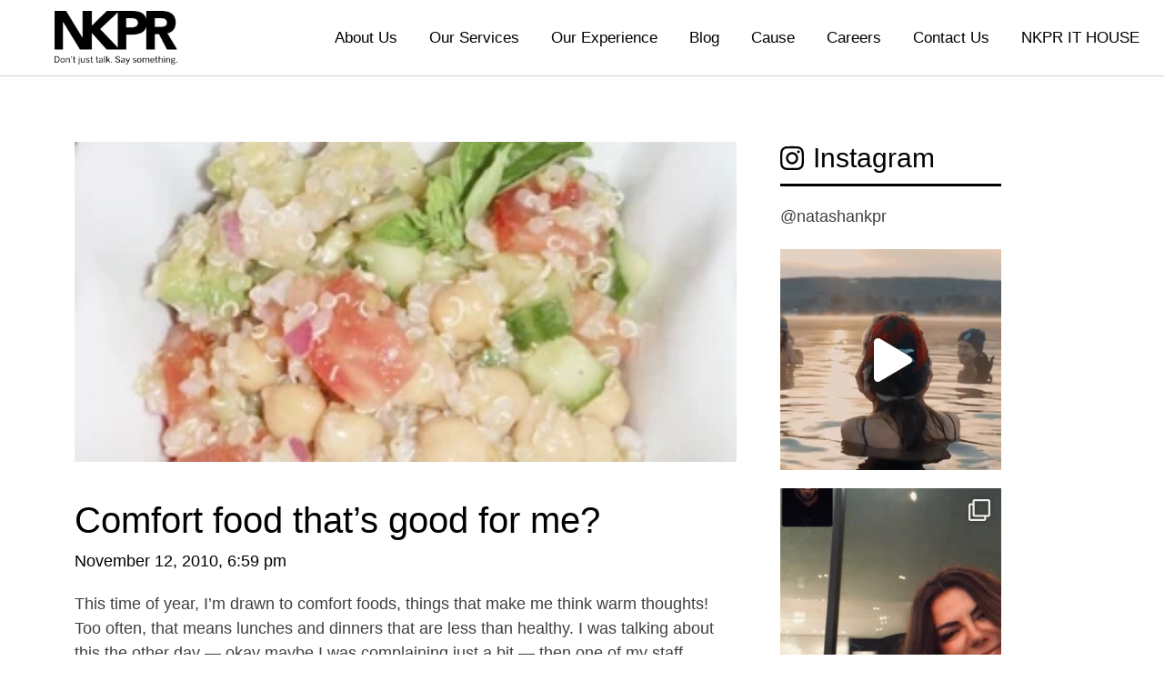

--- FILE ---
content_type: text/html; charset=UTF-8
request_url: https://nkpr.net/blog/comfort-food-thats-good-for-me/
body_size: 15406
content:

<!doctype html>
<html lang="en-US" class="no-js">
	<head>
		<meta charset="UTF-8">
		<!-- Google tag (gtag.js) -->
<script defer src="https://www.googletagmanager.com/gtag/js?id=UA-21509157-1"></script>
<script defer src="[data-uri]"></script>		<title>Comfort food that&#039;s good for me? : NKPR</title>

		<link href="//www.google-analytics.com" rel="dns-prefetch">

		<meta http-equiv="X-UA-Compatible" content="IE=edge,chrome=1">
		<meta name="viewport" content="width=device-width, initial-scale=1.0">

		<meta name='robots' content='index, follow, max-image-preview:large, max-snippet:-1, max-video-preview:-1' />

	<!-- This site is optimized with the Yoast SEO plugin v26.6 - https://yoast.com/wordpress/plugins/seo/ -->
	<link rel="canonical" href="https://nkpr.net/blog/comfort-food-thats-good-for-me/" />
	<meta property="og:locale" content="en_US" />
	<meta property="og:type" content="article" />
	<meta property="og:title" content="Comfort food that&#039;s good for me? : NKPR" />
	<meta property="og:description" content="This time of year, I&#8217;m drawn to comfort foods, things that make me think warm thoughts! Too often, that means lunches and dinners that are less than healthy. I was talking about this the other day &#8212; okay maybe I was complaining just a bit &#8212; then one of my staff reminded me about all... View Article" />
	<meta property="og:url" content="https://nkpr.net/blog/comfort-food-thats-good-for-me/" />
	<meta property="og:site_name" content="NKPR" />
	<meta property="article:publisher" content="https://www.facebook.com/nkpr.agency" />
	<meta property="article:published_time" content="2010-11-12T18:59:02+00:00" />
	<meta property="og:image" content="https://nkpr.net/wp-content/uploads/2010/12/atmybest.jpg" />
	<meta property="og:image:width" content="310" />
	<meta property="og:image:height" content="150" />
	<meta property="og:image:type" content="image/jpeg" />
	<meta name="twitter:card" content="summary_large_image" />
	<meta name="twitter:creator" content="@natashankpr" />
	<meta name="twitter:site" content="@natashankpr" />
	<meta name="twitter:label1" content="Written by" />
	<meta name="twitter:data1" content="NKPR" />
	<meta name="twitter:label2" content="Est. reading time" />
	<meta name="twitter:data2" content="1 minute" />
	<script type="application/ld+json" class="yoast-schema-graph">{"@context":"https://schema.org","@graph":[{"@type":"Article","@id":"https://nkpr.net/blog/comfort-food-thats-good-for-me/#article","isPartOf":{"@id":"https://nkpr.net/blog/comfort-food-thats-good-for-me/"},"author":{"name":"NKPR","@id":"https://nkpr.net/#/schema/person/a6bada266f45c1c0ad595dc0ac1a7115"},"headline":"Comfort food that&#8217;s good for me?","datePublished":"2010-11-12T18:59:02+00:00","mainEntityOfPage":{"@id":"https://nkpr.net/blog/comfort-food-thats-good-for-me/"},"wordCount":183,"commentCount":0,"publisher":{"@id":"https://nkpr.net/#organization"},"image":{"@id":"https://nkpr.net/blog/comfort-food-thats-good-for-me/#primaryimage"},"thumbnailUrl":"https://nkpr.net/wp-content/uploads/2010/12/atmybest.jpg","articleSection":["Blog"],"inLanguage":"en-US"},{"@type":"WebPage","@id":"https://nkpr.net/blog/comfort-food-thats-good-for-me/","url":"https://nkpr.net/blog/comfort-food-thats-good-for-me/","name":"Comfort food that's good for me? : NKPR","isPartOf":{"@id":"https://nkpr.net/#website"},"primaryImageOfPage":{"@id":"https://nkpr.net/blog/comfort-food-thats-good-for-me/#primaryimage"},"image":{"@id":"https://nkpr.net/blog/comfort-food-thats-good-for-me/#primaryimage"},"thumbnailUrl":"https://nkpr.net/wp-content/uploads/2010/12/atmybest.jpg","datePublished":"2010-11-12T18:59:02+00:00","breadcrumb":{"@id":"https://nkpr.net/blog/comfort-food-thats-good-for-me/#breadcrumb"},"inLanguage":"en-US","potentialAction":[{"@type":"ReadAction","target":["https://nkpr.net/blog/comfort-food-thats-good-for-me/"]}]},{"@type":"ImageObject","inLanguage":"en-US","@id":"https://nkpr.net/blog/comfort-food-thats-good-for-me/#primaryimage","url":"https://nkpr.net/wp-content/uploads/2010/12/atmybest.jpg","contentUrl":"https://nkpr.net/wp-content/uploads/2010/12/atmybest.jpg","width":310,"height":150},{"@type":"BreadcrumbList","@id":"https://nkpr.net/blog/comfort-food-thats-good-for-me/#breadcrumb","itemListElement":[{"@type":"ListItem","position":1,"name":"Home","item":"https://nkpr.net/"},{"@type":"ListItem","position":2,"name":"Blog","item":"https://nkpr.net/latest-posts-from-nkpr/"},{"@type":"ListItem","position":3,"name":"Comfort food that&#8217;s good for me?"}]},{"@type":"WebSite","@id":"https://nkpr.net/#website","url":"https://nkpr.net/","name":"NKPR","description":"","publisher":{"@id":"https://nkpr.net/#organization"},"alternateName":"NKPR PR Agency","potentialAction":[{"@type":"SearchAction","target":{"@type":"EntryPoint","urlTemplate":"https://nkpr.net/?s={search_term_string}"},"query-input":{"@type":"PropertyValueSpecification","valueRequired":true,"valueName":"search_term_string"}}],"inLanguage":"en-US"},{"@type":"Organization","@id":"https://nkpr.net/#organization","name":"NKPR","url":"https://nkpr.net/","logo":{"@type":"ImageObject","inLanguage":"en-US","@id":"https://nkpr.net/#/schema/logo/image/","url":"https://nkpr.net/wp-content/uploads/2022/12/cropped-cropped-nkpr.png","contentUrl":"https://nkpr.net/wp-content/uploads/2022/12/cropped-cropped-nkpr.png","width":512,"height":512,"caption":"NKPR"},"image":{"@id":"https://nkpr.net/#/schema/logo/image/"},"sameAs":["https://www.facebook.com/nkpr.agency","https://x.com/natashankpr","https://www.instagram.com/natashankpr/?hl=en","https://ca.linkedin.com/company/nkpr","https://www.youtube.com/user/NKPRToronto","https://www.pinterest.ca/NKPR/","https://www.flickr.com/photos/nkpr/"]},{"@type":"Person","@id":"https://nkpr.net/#/schema/person/a6bada266f45c1c0ad595dc0ac1a7115","name":"NKPR","image":{"@type":"ImageObject","inLanguage":"en-US","@id":"https://nkpr.net/#/schema/person/image/","url":"https://secure.gravatar.com/avatar/7eb0832993465fe87b35110319d16f9d1fe388f26c6a88422bea4bbf3b786e83?s=96&d=mm&r=g","contentUrl":"https://secure.gravatar.com/avatar/7eb0832993465fe87b35110319d16f9d1fe388f26c6a88422bea4bbf3b786e83?s=96&d=mm&r=g","caption":"NKPR"}}]}</script>
	<!-- / Yoast SEO plugin. -->


<link rel="alternate" title="oEmbed (JSON)" type="application/json+oembed" href="https://nkpr.net/wp-json/oembed/1.0/embed?url=https%3A%2F%2Fnkpr.net%2Fblog%2Fcomfort-food-thats-good-for-me%2F" />
<link rel="alternate" title="oEmbed (XML)" type="text/xml+oembed" href="https://nkpr.net/wp-json/oembed/1.0/embed?url=https%3A%2F%2Fnkpr.net%2Fblog%2Fcomfort-food-thats-good-for-me%2F&#038;format=xml" />
<style id='wp-img-auto-sizes-contain-inline-css'>
img:is([sizes=auto i],[sizes^="auto," i]){contain-intrinsic-size:3000px 1500px}
/*# sourceURL=wp-img-auto-sizes-contain-inline-css */
</style>
<link rel='stylesheet' id='sbi_styles-css' href='https://nkpr.net/wp-content/plugins/instagram-feed/css/sbi-styles.min.css?ver=6.10.0' media='all' />
<style id='wp-block-library-inline-css'>
:root{--wp-block-synced-color:#7a00df;--wp-block-synced-color--rgb:122,0,223;--wp-bound-block-color:var(--wp-block-synced-color);--wp-editor-canvas-background:#ddd;--wp-admin-theme-color:#007cba;--wp-admin-theme-color--rgb:0,124,186;--wp-admin-theme-color-darker-10:#006ba1;--wp-admin-theme-color-darker-10--rgb:0,107,160.5;--wp-admin-theme-color-darker-20:#005a87;--wp-admin-theme-color-darker-20--rgb:0,90,135;--wp-admin-border-width-focus:2px}@media (min-resolution:192dpi){:root{--wp-admin-border-width-focus:1.5px}}.wp-element-button{cursor:pointer}:root .has-very-light-gray-background-color{background-color:#eee}:root .has-very-dark-gray-background-color{background-color:#313131}:root .has-very-light-gray-color{color:#eee}:root .has-very-dark-gray-color{color:#313131}:root .has-vivid-green-cyan-to-vivid-cyan-blue-gradient-background{background:linear-gradient(135deg,#00d084,#0693e3)}:root .has-purple-crush-gradient-background{background:linear-gradient(135deg,#34e2e4,#4721fb 50%,#ab1dfe)}:root .has-hazy-dawn-gradient-background{background:linear-gradient(135deg,#faaca8,#dad0ec)}:root .has-subdued-olive-gradient-background{background:linear-gradient(135deg,#fafae1,#67a671)}:root .has-atomic-cream-gradient-background{background:linear-gradient(135deg,#fdd79a,#004a59)}:root .has-nightshade-gradient-background{background:linear-gradient(135deg,#330968,#31cdcf)}:root .has-midnight-gradient-background{background:linear-gradient(135deg,#020381,#2874fc)}:root{--wp--preset--font-size--normal:16px;--wp--preset--font-size--huge:42px}.has-regular-font-size{font-size:1em}.has-larger-font-size{font-size:2.625em}.has-normal-font-size{font-size:var(--wp--preset--font-size--normal)}.has-huge-font-size{font-size:var(--wp--preset--font-size--huge)}.has-text-align-center{text-align:center}.has-text-align-left{text-align:left}.has-text-align-right{text-align:right}.has-fit-text{white-space:nowrap!important}#end-resizable-editor-section{display:none}.aligncenter{clear:both}.items-justified-left{justify-content:flex-start}.items-justified-center{justify-content:center}.items-justified-right{justify-content:flex-end}.items-justified-space-between{justify-content:space-between}.screen-reader-text{border:0;clip-path:inset(50%);height:1px;margin:-1px;overflow:hidden;padding:0;position:absolute;width:1px;word-wrap:normal!important}.screen-reader-text:focus{background-color:#ddd;clip-path:none;color:#444;display:block;font-size:1em;height:auto;left:5px;line-height:normal;padding:15px 23px 14px;text-decoration:none;top:5px;width:auto;z-index:100000}html :where(.has-border-color){border-style:solid}html :where([style*=border-top-color]){border-top-style:solid}html :where([style*=border-right-color]){border-right-style:solid}html :where([style*=border-bottom-color]){border-bottom-style:solid}html :where([style*=border-left-color]){border-left-style:solid}html :where([style*=border-width]){border-style:solid}html :where([style*=border-top-width]){border-top-style:solid}html :where([style*=border-right-width]){border-right-style:solid}html :where([style*=border-bottom-width]){border-bottom-style:solid}html :where([style*=border-left-width]){border-left-style:solid}html :where(img[class*=wp-image-]){height:auto;max-width:100%}:where(figure){margin:0 0 1em}html :where(.is-position-sticky){--wp-admin--admin-bar--position-offset:var(--wp-admin--admin-bar--height,0px)}@media screen and (max-width:600px){html :where(.is-position-sticky){--wp-admin--admin-bar--position-offset:0px}}

/*# sourceURL=wp-block-library-inline-css */
</style><style id='global-styles-inline-css'>
:root{--wp--preset--aspect-ratio--square: 1;--wp--preset--aspect-ratio--4-3: 4/3;--wp--preset--aspect-ratio--3-4: 3/4;--wp--preset--aspect-ratio--3-2: 3/2;--wp--preset--aspect-ratio--2-3: 2/3;--wp--preset--aspect-ratio--16-9: 16/9;--wp--preset--aspect-ratio--9-16: 9/16;--wp--preset--color--black: #000000;--wp--preset--color--cyan-bluish-gray: #abb8c3;--wp--preset--color--white: #ffffff;--wp--preset--color--pale-pink: #f78da7;--wp--preset--color--vivid-red: #cf2e2e;--wp--preset--color--luminous-vivid-orange: #ff6900;--wp--preset--color--luminous-vivid-amber: #fcb900;--wp--preset--color--light-green-cyan: #7bdcb5;--wp--preset--color--vivid-green-cyan: #00d084;--wp--preset--color--pale-cyan-blue: #8ed1fc;--wp--preset--color--vivid-cyan-blue: #0693e3;--wp--preset--color--vivid-purple: #9b51e0;--wp--preset--gradient--vivid-cyan-blue-to-vivid-purple: linear-gradient(135deg,rgb(6,147,227) 0%,rgb(155,81,224) 100%);--wp--preset--gradient--light-green-cyan-to-vivid-green-cyan: linear-gradient(135deg,rgb(122,220,180) 0%,rgb(0,208,130) 100%);--wp--preset--gradient--luminous-vivid-amber-to-luminous-vivid-orange: linear-gradient(135deg,rgb(252,185,0) 0%,rgb(255,105,0) 100%);--wp--preset--gradient--luminous-vivid-orange-to-vivid-red: linear-gradient(135deg,rgb(255,105,0) 0%,rgb(207,46,46) 100%);--wp--preset--gradient--very-light-gray-to-cyan-bluish-gray: linear-gradient(135deg,rgb(238,238,238) 0%,rgb(169,184,195) 100%);--wp--preset--gradient--cool-to-warm-spectrum: linear-gradient(135deg,rgb(74,234,220) 0%,rgb(151,120,209) 20%,rgb(207,42,186) 40%,rgb(238,44,130) 60%,rgb(251,105,98) 80%,rgb(254,248,76) 100%);--wp--preset--gradient--blush-light-purple: linear-gradient(135deg,rgb(255,206,236) 0%,rgb(152,150,240) 100%);--wp--preset--gradient--blush-bordeaux: linear-gradient(135deg,rgb(254,205,165) 0%,rgb(254,45,45) 50%,rgb(107,0,62) 100%);--wp--preset--gradient--luminous-dusk: linear-gradient(135deg,rgb(255,203,112) 0%,rgb(199,81,192) 50%,rgb(65,88,208) 100%);--wp--preset--gradient--pale-ocean: linear-gradient(135deg,rgb(255,245,203) 0%,rgb(182,227,212) 50%,rgb(51,167,181) 100%);--wp--preset--gradient--electric-grass: linear-gradient(135deg,rgb(202,248,128) 0%,rgb(113,206,126) 100%);--wp--preset--gradient--midnight: linear-gradient(135deg,rgb(2,3,129) 0%,rgb(40,116,252) 100%);--wp--preset--font-size--small: 13px;--wp--preset--font-size--medium: 20px;--wp--preset--font-size--large: 36px;--wp--preset--font-size--x-large: 42px;--wp--preset--spacing--20: 0.44rem;--wp--preset--spacing--30: 0.67rem;--wp--preset--spacing--40: 1rem;--wp--preset--spacing--50: 1.5rem;--wp--preset--spacing--60: 2.25rem;--wp--preset--spacing--70: 3.38rem;--wp--preset--spacing--80: 5.06rem;--wp--preset--shadow--natural: 6px 6px 9px rgba(0, 0, 0, 0.2);--wp--preset--shadow--deep: 12px 12px 50px rgba(0, 0, 0, 0.4);--wp--preset--shadow--sharp: 6px 6px 0px rgba(0, 0, 0, 0.2);--wp--preset--shadow--outlined: 6px 6px 0px -3px rgb(255, 255, 255), 6px 6px rgb(0, 0, 0);--wp--preset--shadow--crisp: 6px 6px 0px rgb(0, 0, 0);}:where(.is-layout-flex){gap: 0.5em;}:where(.is-layout-grid){gap: 0.5em;}body .is-layout-flex{display: flex;}.is-layout-flex{flex-wrap: wrap;align-items: center;}.is-layout-flex > :is(*, div){margin: 0;}body .is-layout-grid{display: grid;}.is-layout-grid > :is(*, div){margin: 0;}:where(.wp-block-columns.is-layout-flex){gap: 2em;}:where(.wp-block-columns.is-layout-grid){gap: 2em;}:where(.wp-block-post-template.is-layout-flex){gap: 1.25em;}:where(.wp-block-post-template.is-layout-grid){gap: 1.25em;}.has-black-color{color: var(--wp--preset--color--black) !important;}.has-cyan-bluish-gray-color{color: var(--wp--preset--color--cyan-bluish-gray) !important;}.has-white-color{color: var(--wp--preset--color--white) !important;}.has-pale-pink-color{color: var(--wp--preset--color--pale-pink) !important;}.has-vivid-red-color{color: var(--wp--preset--color--vivid-red) !important;}.has-luminous-vivid-orange-color{color: var(--wp--preset--color--luminous-vivid-orange) !important;}.has-luminous-vivid-amber-color{color: var(--wp--preset--color--luminous-vivid-amber) !important;}.has-light-green-cyan-color{color: var(--wp--preset--color--light-green-cyan) !important;}.has-vivid-green-cyan-color{color: var(--wp--preset--color--vivid-green-cyan) !important;}.has-pale-cyan-blue-color{color: var(--wp--preset--color--pale-cyan-blue) !important;}.has-vivid-cyan-blue-color{color: var(--wp--preset--color--vivid-cyan-blue) !important;}.has-vivid-purple-color{color: var(--wp--preset--color--vivid-purple) !important;}.has-black-background-color{background-color: var(--wp--preset--color--black) !important;}.has-cyan-bluish-gray-background-color{background-color: var(--wp--preset--color--cyan-bluish-gray) !important;}.has-white-background-color{background-color: var(--wp--preset--color--white) !important;}.has-pale-pink-background-color{background-color: var(--wp--preset--color--pale-pink) !important;}.has-vivid-red-background-color{background-color: var(--wp--preset--color--vivid-red) !important;}.has-luminous-vivid-orange-background-color{background-color: var(--wp--preset--color--luminous-vivid-orange) !important;}.has-luminous-vivid-amber-background-color{background-color: var(--wp--preset--color--luminous-vivid-amber) !important;}.has-light-green-cyan-background-color{background-color: var(--wp--preset--color--light-green-cyan) !important;}.has-vivid-green-cyan-background-color{background-color: var(--wp--preset--color--vivid-green-cyan) !important;}.has-pale-cyan-blue-background-color{background-color: var(--wp--preset--color--pale-cyan-blue) !important;}.has-vivid-cyan-blue-background-color{background-color: var(--wp--preset--color--vivid-cyan-blue) !important;}.has-vivid-purple-background-color{background-color: var(--wp--preset--color--vivid-purple) !important;}.has-black-border-color{border-color: var(--wp--preset--color--black) !important;}.has-cyan-bluish-gray-border-color{border-color: var(--wp--preset--color--cyan-bluish-gray) !important;}.has-white-border-color{border-color: var(--wp--preset--color--white) !important;}.has-pale-pink-border-color{border-color: var(--wp--preset--color--pale-pink) !important;}.has-vivid-red-border-color{border-color: var(--wp--preset--color--vivid-red) !important;}.has-luminous-vivid-orange-border-color{border-color: var(--wp--preset--color--luminous-vivid-orange) !important;}.has-luminous-vivid-amber-border-color{border-color: var(--wp--preset--color--luminous-vivid-amber) !important;}.has-light-green-cyan-border-color{border-color: var(--wp--preset--color--light-green-cyan) !important;}.has-vivid-green-cyan-border-color{border-color: var(--wp--preset--color--vivid-green-cyan) !important;}.has-pale-cyan-blue-border-color{border-color: var(--wp--preset--color--pale-cyan-blue) !important;}.has-vivid-cyan-blue-border-color{border-color: var(--wp--preset--color--vivid-cyan-blue) !important;}.has-vivid-purple-border-color{border-color: var(--wp--preset--color--vivid-purple) !important;}.has-vivid-cyan-blue-to-vivid-purple-gradient-background{background: var(--wp--preset--gradient--vivid-cyan-blue-to-vivid-purple) !important;}.has-light-green-cyan-to-vivid-green-cyan-gradient-background{background: var(--wp--preset--gradient--light-green-cyan-to-vivid-green-cyan) !important;}.has-luminous-vivid-amber-to-luminous-vivid-orange-gradient-background{background: var(--wp--preset--gradient--luminous-vivid-amber-to-luminous-vivid-orange) !important;}.has-luminous-vivid-orange-to-vivid-red-gradient-background{background: var(--wp--preset--gradient--luminous-vivid-orange-to-vivid-red) !important;}.has-very-light-gray-to-cyan-bluish-gray-gradient-background{background: var(--wp--preset--gradient--very-light-gray-to-cyan-bluish-gray) !important;}.has-cool-to-warm-spectrum-gradient-background{background: var(--wp--preset--gradient--cool-to-warm-spectrum) !important;}.has-blush-light-purple-gradient-background{background: var(--wp--preset--gradient--blush-light-purple) !important;}.has-blush-bordeaux-gradient-background{background: var(--wp--preset--gradient--blush-bordeaux) !important;}.has-luminous-dusk-gradient-background{background: var(--wp--preset--gradient--luminous-dusk) !important;}.has-pale-ocean-gradient-background{background: var(--wp--preset--gradient--pale-ocean) !important;}.has-electric-grass-gradient-background{background: var(--wp--preset--gradient--electric-grass) !important;}.has-midnight-gradient-background{background: var(--wp--preset--gradient--midnight) !important;}.has-small-font-size{font-size: var(--wp--preset--font-size--small) !important;}.has-medium-font-size{font-size: var(--wp--preset--font-size--medium) !important;}.has-large-font-size{font-size: var(--wp--preset--font-size--large) !important;}.has-x-large-font-size{font-size: var(--wp--preset--font-size--x-large) !important;}
/*# sourceURL=global-styles-inline-css */
</style>

<style id='classic-theme-styles-inline-css'>
/*! This file is auto-generated */
.wp-block-button__link{color:#fff;background-color:#32373c;border-radius:9999px;box-shadow:none;text-decoration:none;padding:calc(.667em + 2px) calc(1.333em + 2px);font-size:1.125em}.wp-block-file__button{background:#32373c;color:#fff;text-decoration:none}
/*# sourceURL=/wp-includes/css/classic-themes.min.css */
</style>
<link rel='stylesheet' id='theme-main-css' href='https://nkpr.net/wp-content/cache/autoptimize/css/autoptimize_single_faba04c7be691260814bbdac0327699b.css?ver=1921f80c' media='all' />
<!--n2css--><script defer src="https://nkpr.net/wp-includes/js/jquery/jquery.min.js?ver=3.7.1" id="jquery-core-js"></script>
<script defer src="https://nkpr.net/wp-includes/js/jquery/jquery-migrate.min.js?ver=3.4.1" id="jquery-migrate-js"></script>
<link rel="https://api.w.org/" href="https://nkpr.net/wp-json/" /><link rel="alternate" title="JSON" type="application/json" href="https://nkpr.net/wp-json/wp/v2/posts/15808" /><meta name='simple_monitor_key' content='571f837de36775b2af87d04f22'/>    <link rel="preconnect" href="https://kit.fontawesome.com">
    <script defer src='https://kit.fontawesome.com/cb984afaf1.js' crossorigin='anonymous'></script>
    <link rel="preconnect" href="https://fonts.googleapis.com">
  <link rel="preconnect" href="https://fonts.gstatic.com" crossorigin>
    <link rel="icon" href="https://nkpr.net/wp-content/uploads/2022/12/cropped-cropped-nkpr-32x32.png" sizes="32x32" />
<link rel="icon" href="https://nkpr.net/wp-content/uploads/2022/12/cropped-cropped-nkpr-192x192.png" sizes="192x192" />
<link rel="apple-touch-icon" href="https://nkpr.net/wp-content/uploads/2022/12/cropped-cropped-nkpr-180x180.png" />
<meta name="msapplication-TileImage" content="https://nkpr.net/wp-content/uploads/2022/12/cropped-cropped-nkpr-270x270.png" />
		<style id="wp-custom-css">
			.logo_banner .slogan p {
    line-height: 25px !important;
    margin-top: -4px !important;
    margin-left: 5px !important;
}		</style>
		
	</head>
	<body class="wp-singular post-template-default single single-post postid-15808 single-format-standard wp-theme-nkpr comfort-food-thats-good-for-me">
                <div id="skip-to-content">
            <a href='#main-content' class='no-underline'>Skip to Main Content</a>
        </div>
        <header class="header">

   <div class='container-fluid'>

      <div class="headerContent">

         
         <a href="https://nkpr.net">
            <span class='sr-only'>Home</span>
                           <img src="https://nkpr.net/wp-content/uploads/2022/07/NKPR_logo_tagline@2x.png" alt="NKPR Don't just talk. Say something." class="header-logo-anim" id="headerLogo" width="203" height="89" />
                     </a>

         <div class='menu-wrap'>

            <div class='header-menu'>
               <button class='mobile-menu-close headerButton headerClose'>
                  <span class='sr-only'>Close Menu</span>
                  <span class='fas fa-times' aria-hidden='true'></span>
               </button>
               <div class="menu-header-menu-container"><ul id="menu-header-menu" class="menu"><li id="menu-item-219" class="menu-item menu-item-type-post_type menu-item-object-page menu-item-219"><a href="https://nkpr.net/meet-our-team-of-pr-experts/">About Us</a></li>
<li id="menu-item-220" class="menu-item menu-item-type-post_type menu-item-object-page menu-item-220"><a href="https://nkpr.net/nkpr-services/">Our Services</a></li>
<li id="menu-item-17164" class="menu-item menu-item-type-post_type_archive menu-item-object-case-studies menu-item-17164"><a href="https://nkpr.net/case-studies/">Our Experience</a></li>
<li id="menu-item-462" class="menu-item menu-item-type-post_type menu-item-object-page current_page_parent menu-item-462"><a href="https://nkpr.net/latest-posts-from-nkpr/">Blog</a></li>
<li id="menu-item-719" class="menu-item menu-item-type-post_type_archive menu-item-object-causes menu-item-719"><a href="https://nkpr.net/causes/">Cause</a></li>
<li id="menu-item-17387" class="menu-item menu-item-type-post_type menu-item-object-page menu-item-17387"><a href="https://nkpr.net/opportunities-at-nkpr-careers/">Careers</a></li>
<li id="menu-item-461" class="menu-item menu-item-type-post_type menu-item-object-page menu-item-461"><a href="https://nkpr.net/work-with-nkpr/">Contact Us</a></li>
<li id="menu-item-17892" class="menu-item menu-item-type-post_type menu-item-object-page menu-item-17892"><a href="https://nkpr.net/nkpr-ithouse/">NKPR IT HOUSE</a></li>
</ul></div>            </div>

            <button class='mobile-menu-open ml-3 headerButton headerClose'>
               <span class='sr-only'>Open Menu</span>
               <span class='fas fa-bars' aria-hidden='true'></span>
            </button>

         </div>

      </div>

   </div>

   
</header>
	<main role="main">

		<section class="blog_post">

			<div class='container'>

				<div class="row gx-0 gx-lg-5">

					<div class="col-12 col-lg-8">

						
							<!-- article -->
							<article id="post-15808" class="post-15808 post type-post status-publish format-standard has-post-thumbnail hentry category-blog">

								<!-- post thumbnail -->
																	<a href="https://nkpr.net/blog/comfort-food-thats-good-for-me/" title="Comfort food that&#8217;s good for me?">
										<img src="https://nkpr.net/wp-content/uploads/2010/12/atmybest.jpg" class="attachment-post-thumbnail size-post-thumbnail wp-post-image" alt="" decoding="async" srcset="https://nkpr.net/wp-content/uploads/2010/12/atmybest.jpg 310w, https://nkpr.net/wp-content/uploads/2010/12/atmybest-250x121.jpg 250w, https://nkpr.net/wp-content/uploads/2010/12/atmybest-120x58.jpg 120w" sizes="(max-width: 310px) 100vw, 310px" />									</a>
																<!-- /post thumbnail -->

								<!-- post title -->
								<h1 class="mt-4 mt-lg-0">
									<a href="https://nkpr.net/blog/comfort-food-thats-good-for-me/" title="Comfort food that&#8217;s good for me?">Comfort food that&#8217;s good for me?</a>
								</h1>
								<!-- /post title -->

								<!-- post details -->
								<div class="details">
									<div class="date">November 12, 2010, 6:59 pm</div>
																	</div>
								<!-- /post details -->
								

								<p>This time of year, I&#8217;m drawn to comfort foods, things that make me think warm thoughts! Too often, that means lunches and dinners that are less than healthy. I was talking about this the other day &#8212; okay maybe I was complaining just a bit &#8212; then one of my staff reminded me about all the great recipe ideas that we have around the office thanks to <a href="http://www.atmybest.ca/">At My Best</a>.</p>
<p>At My Best is a health and wellness program for children developed by AstraZeneca Canada and Physical &amp; Health Education Canada. But they have tons of ideas that adults can use, too, like healthy recipes that are perfect for this time of year. Here&#8217;s one that I&#8217;m going to try: Fruit and Nut Couscous with Warm Chicken and Lemon-Cinnamon Dressing. It&#8217;s from celebrity chef Anthony Sedlak and it only takes 10 minutes to make! For the recipe, just click <a href="http://www.facebook.com/followAMB">here</a>.</p>
<p>If you try it, <a href="https://twitter.com/natashankpr">tweet</a> me about it. And if you have any other suggestions for quick and easy fall recipes, tweet me about those, too!</p>
<p>XO Natasha</p>

							</article>
							<!-- /article -->

												
						
					</div>

					<div class="col-12 col-lg-3">
				
						<div class="socialMediaBox">
							
							<div class="sideBarHeading">
								<i class="fab fa-instagram icon"></i>
								<h3>Instagram</h2>
							</div>

							<p> @natashankpr </p>

							<div class="instaBox">
                                
<div id="sb_instagram"  class="sbi sbi_mob_col_1 sbi_tab_col_1 sbi_col_1 sbi_width_resp sbi_fixed_height" style="height: 400px;"	 data-feedid="*1"  data-res="auto" data-cols="1" data-colsmobile="1" data-colstablet="1" data-num="5" data-nummobile="5" data-item-padding=""	 data-shortcode-atts="{&quot;feed&quot;:&quot;1&quot;}"  data-postid="15808" data-locatornonce="117814756b" data-imageaspectratio="1:1" data-sbi-flags="favorLocal">
	
	<div id="sbi_images" >
		<div class="sbi_item sbi_type_video sbi_new sbi_transition"
	id="sbi_18123105697558218" data-date="1766850931">
	<div class="sbi_photo_wrap">
		<a class="sbi_photo" href="https://www.instagram.com/reel/DSxcIdTDvXI/" target="_blank" rel="noopener nofollow"
			data-full-res="https://scontent-yyz1-1.cdninstagram.com/v/t51.82787-15/607490606_18545358589055568_8291207128500494245_n.jpg?stp=dst-jpg_e35_tt6&#038;_nc_cat=111&#038;ccb=7-5&#038;_nc_sid=18de74&#038;efg=eyJlZmdfdGFnIjoiQ0xJUFMuYmVzdF9pbWFnZV91cmxnZW4uQzMifQ%3D%3D&#038;_nc_ohc=TvutKrRQcFQQ7kNvwHS_UJT&#038;_nc_oc=Adn7USegux8gOgFihtzIwHqOYwNqKY57JvePqN11gduPdvpydd38fqCHnb7DhW3DuJk&#038;_nc_zt=23&#038;_nc_ht=scontent-yyz1-1.cdninstagram.com&#038;edm=ANo9K5cEAAAA&#038;_nc_gid=I5mn0isbMzVuTOeoIZFZwg&#038;oh=00_AfmUSfmjbILntxNztUnC103JHvgcrZxFwSqSONt0H5SyPg&#038;oe=6957DB29"
			data-img-src-set="{&quot;d&quot;:&quot;https:\/\/scontent-yyz1-1.cdninstagram.com\/v\/t51.82787-15\/607490606_18545358589055568_8291207128500494245_n.jpg?stp=dst-jpg_e35_tt6&amp;_nc_cat=111&amp;ccb=7-5&amp;_nc_sid=18de74&amp;efg=eyJlZmdfdGFnIjoiQ0xJUFMuYmVzdF9pbWFnZV91cmxnZW4uQzMifQ%3D%3D&amp;_nc_ohc=TvutKrRQcFQQ7kNvwHS_UJT&amp;_nc_oc=Adn7USegux8gOgFihtzIwHqOYwNqKY57JvePqN11gduPdvpydd38fqCHnb7DhW3DuJk&amp;_nc_zt=23&amp;_nc_ht=scontent-yyz1-1.cdninstagram.com&amp;edm=ANo9K5cEAAAA&amp;_nc_gid=I5mn0isbMzVuTOeoIZFZwg&amp;oh=00_AfmUSfmjbILntxNztUnC103JHvgcrZxFwSqSONt0H5SyPg&amp;oe=6957DB29&quot;,&quot;150&quot;:&quot;https:\/\/scontent-yyz1-1.cdninstagram.com\/v\/t51.82787-15\/607490606_18545358589055568_8291207128500494245_n.jpg?stp=dst-jpg_e35_tt6&amp;_nc_cat=111&amp;ccb=7-5&amp;_nc_sid=18de74&amp;efg=eyJlZmdfdGFnIjoiQ0xJUFMuYmVzdF9pbWFnZV91cmxnZW4uQzMifQ%3D%3D&amp;_nc_ohc=TvutKrRQcFQQ7kNvwHS_UJT&amp;_nc_oc=Adn7USegux8gOgFihtzIwHqOYwNqKY57JvePqN11gduPdvpydd38fqCHnb7DhW3DuJk&amp;_nc_zt=23&amp;_nc_ht=scontent-yyz1-1.cdninstagram.com&amp;edm=ANo9K5cEAAAA&amp;_nc_gid=I5mn0isbMzVuTOeoIZFZwg&amp;oh=00_AfmUSfmjbILntxNztUnC103JHvgcrZxFwSqSONt0H5SyPg&amp;oe=6957DB29&quot;,&quot;320&quot;:&quot;https:\/\/scontent-yyz1-1.cdninstagram.com\/v\/t51.82787-15\/607490606_18545358589055568_8291207128500494245_n.jpg?stp=dst-jpg_e35_tt6&amp;_nc_cat=111&amp;ccb=7-5&amp;_nc_sid=18de74&amp;efg=eyJlZmdfdGFnIjoiQ0xJUFMuYmVzdF9pbWFnZV91cmxnZW4uQzMifQ%3D%3D&amp;_nc_ohc=TvutKrRQcFQQ7kNvwHS_UJT&amp;_nc_oc=Adn7USegux8gOgFihtzIwHqOYwNqKY57JvePqN11gduPdvpydd38fqCHnb7DhW3DuJk&amp;_nc_zt=23&amp;_nc_ht=scontent-yyz1-1.cdninstagram.com&amp;edm=ANo9K5cEAAAA&amp;_nc_gid=I5mn0isbMzVuTOeoIZFZwg&amp;oh=00_AfmUSfmjbILntxNztUnC103JHvgcrZxFwSqSONt0H5SyPg&amp;oe=6957DB29&quot;,&quot;640&quot;:&quot;https:\/\/scontent-yyz1-1.cdninstagram.com\/v\/t51.82787-15\/607490606_18545358589055568_8291207128500494245_n.jpg?stp=dst-jpg_e35_tt6&amp;_nc_cat=111&amp;ccb=7-5&amp;_nc_sid=18de74&amp;efg=eyJlZmdfdGFnIjoiQ0xJUFMuYmVzdF9pbWFnZV91cmxnZW4uQzMifQ%3D%3D&amp;_nc_ohc=TvutKrRQcFQQ7kNvwHS_UJT&amp;_nc_oc=Adn7USegux8gOgFihtzIwHqOYwNqKY57JvePqN11gduPdvpydd38fqCHnb7DhW3DuJk&amp;_nc_zt=23&amp;_nc_ht=scontent-yyz1-1.cdninstagram.com&amp;edm=ANo9K5cEAAAA&amp;_nc_gid=I5mn0isbMzVuTOeoIZFZwg&amp;oh=00_AfmUSfmjbILntxNztUnC103JHvgcrZxFwSqSONt0H5SyPg&amp;oe=6957DB29&quot;}">
			<span class="sbi-screenreader">December, you were fun ❄️

Bringing together our C</span>
						<svg style="color: rgba(255,255,255,1)" class="svg-inline--fa fa-play fa-w-14 sbi_playbtn" aria-label="Play" aria-hidden="true" data-fa-processed="" data-prefix="fa" data-icon="play" role="presentation" xmlns="http://www.w3.org/2000/svg" viewBox="0 0 448 512"><path fill="currentColor" d="M424.4 214.7L72.4 6.6C43.8-10.3 0 6.1 0 47.9V464c0 37.5 40.7 60.1 72.4 41.3l352-208c31.4-18.5 31.5-64.1 0-82.6z"></path></svg>			<img src="https://nkpr.net/wp-content/plugins/instagram-feed/img/placeholder.png" alt="December, you were fun ❄️

Bringing together our Canadian 🇨🇦 and 🇺🇸American creator friends for the @sorelfootwear Polar Bear Dip retreat in the heart of #Algonquin with @stayunbounded. 

Cold dips. Warm moments. One for the books. 🖤 

Next stop: #Aspen… stay tuned ❄️☃️🎿🏂

#NKClientLove #SorelHorizon #PolarBearDip" aria-hidden="true">
		</a>
	</div>
</div><div class="sbi_item sbi_type_carousel sbi_new sbi_transition"
	id="sbi_18026913203592203" data-date="1766765968">
	<div class="sbi_photo_wrap">
		<a class="sbi_photo" href="https://www.instagram.com/p/DSu65MeDgVO/" target="_blank" rel="noopener nofollow"
			data-full-res="https://scontent-yyz1-1.cdninstagram.com/v/t51.82787-15/605820088_18545194930055568_87083473347281425_n.jpg?stp=dst-jpg_e35_tt6&#038;_nc_cat=104&#038;ccb=7-5&#038;_nc_sid=18de74&#038;efg=eyJlZmdfdGFnIjoiQ0FST1VTRUxfSVRFTS5iZXN0X2ltYWdlX3VybGdlbi5DMyJ9&#038;_nc_ohc=FQSwI_qP-r4Q7kNvwHPODy8&#038;_nc_oc=AdnA4ADlcMzkTQBL2tVitfgsT49tgQaDD-ZakUf4sgCLYoGPbs2Wz-rULI2Buc3xG7k&#038;_nc_zt=23&#038;_nc_ht=scontent-yyz1-1.cdninstagram.com&#038;edm=ANo9K5cEAAAA&#038;_nc_gid=I5mn0isbMzVuTOeoIZFZwg&#038;oh=00_AfmFDE-XSJGAsWFnUsNDtnF-7YXDNJ0fcbjQzPQ5ss8SgA&#038;oe=6958004B"
			data-img-src-set="{&quot;d&quot;:&quot;https:\/\/scontent-yyz1-1.cdninstagram.com\/v\/t51.82787-15\/605820088_18545194930055568_87083473347281425_n.jpg?stp=dst-jpg_e35_tt6&amp;_nc_cat=104&amp;ccb=7-5&amp;_nc_sid=18de74&amp;efg=eyJlZmdfdGFnIjoiQ0FST1VTRUxfSVRFTS5iZXN0X2ltYWdlX3VybGdlbi5DMyJ9&amp;_nc_ohc=FQSwI_qP-r4Q7kNvwHPODy8&amp;_nc_oc=AdnA4ADlcMzkTQBL2tVitfgsT49tgQaDD-ZakUf4sgCLYoGPbs2Wz-rULI2Buc3xG7k&amp;_nc_zt=23&amp;_nc_ht=scontent-yyz1-1.cdninstagram.com&amp;edm=ANo9K5cEAAAA&amp;_nc_gid=I5mn0isbMzVuTOeoIZFZwg&amp;oh=00_AfmFDE-XSJGAsWFnUsNDtnF-7YXDNJ0fcbjQzPQ5ss8SgA&amp;oe=6958004B&quot;,&quot;150&quot;:&quot;https:\/\/scontent-yyz1-1.cdninstagram.com\/v\/t51.82787-15\/605820088_18545194930055568_87083473347281425_n.jpg?stp=dst-jpg_e35_tt6&amp;_nc_cat=104&amp;ccb=7-5&amp;_nc_sid=18de74&amp;efg=eyJlZmdfdGFnIjoiQ0FST1VTRUxfSVRFTS5iZXN0X2ltYWdlX3VybGdlbi5DMyJ9&amp;_nc_ohc=FQSwI_qP-r4Q7kNvwHPODy8&amp;_nc_oc=AdnA4ADlcMzkTQBL2tVitfgsT49tgQaDD-ZakUf4sgCLYoGPbs2Wz-rULI2Buc3xG7k&amp;_nc_zt=23&amp;_nc_ht=scontent-yyz1-1.cdninstagram.com&amp;edm=ANo9K5cEAAAA&amp;_nc_gid=I5mn0isbMzVuTOeoIZFZwg&amp;oh=00_AfmFDE-XSJGAsWFnUsNDtnF-7YXDNJ0fcbjQzPQ5ss8SgA&amp;oe=6958004B&quot;,&quot;320&quot;:&quot;https:\/\/scontent-yyz1-1.cdninstagram.com\/v\/t51.82787-15\/605820088_18545194930055568_87083473347281425_n.jpg?stp=dst-jpg_e35_tt6&amp;_nc_cat=104&amp;ccb=7-5&amp;_nc_sid=18de74&amp;efg=eyJlZmdfdGFnIjoiQ0FST1VTRUxfSVRFTS5iZXN0X2ltYWdlX3VybGdlbi5DMyJ9&amp;_nc_ohc=FQSwI_qP-r4Q7kNvwHPODy8&amp;_nc_oc=AdnA4ADlcMzkTQBL2tVitfgsT49tgQaDD-ZakUf4sgCLYoGPbs2Wz-rULI2Buc3xG7k&amp;_nc_zt=23&amp;_nc_ht=scontent-yyz1-1.cdninstagram.com&amp;edm=ANo9K5cEAAAA&amp;_nc_gid=I5mn0isbMzVuTOeoIZFZwg&amp;oh=00_AfmFDE-XSJGAsWFnUsNDtnF-7YXDNJ0fcbjQzPQ5ss8SgA&amp;oe=6958004B&quot;,&quot;640&quot;:&quot;https:\/\/scontent-yyz1-1.cdninstagram.com\/v\/t51.82787-15\/605820088_18545194930055568_87083473347281425_n.jpg?stp=dst-jpg_e35_tt6&amp;_nc_cat=104&amp;ccb=7-5&amp;_nc_sid=18de74&amp;efg=eyJlZmdfdGFnIjoiQ0FST1VTRUxfSVRFTS5iZXN0X2ltYWdlX3VybGdlbi5DMyJ9&amp;_nc_ohc=FQSwI_qP-r4Q7kNvwHPODy8&amp;_nc_oc=AdnA4ADlcMzkTQBL2tVitfgsT49tgQaDD-ZakUf4sgCLYoGPbs2Wz-rULI2Buc3xG7k&amp;_nc_zt=23&amp;_nc_ht=scontent-yyz1-1.cdninstagram.com&amp;edm=ANo9K5cEAAAA&amp;_nc_gid=I5mn0isbMzVuTOeoIZFZwg&amp;oh=00_AfmFDE-XSJGAsWFnUsNDtnF-7YXDNJ0fcbjQzPQ5ss8SgA&amp;oe=6958004B&quot;}">
			<span class="sbi-screenreader">Six years 🖤

Six years ago, just one day before ev</span>
			<svg class="svg-inline--fa fa-clone fa-w-16 sbi_lightbox_carousel_icon" aria-hidden="true" aria-label="Clone" data-fa-proƒcessed="" data-prefix="far" data-icon="clone" role="img" xmlns="http://www.w3.org/2000/svg" viewBox="0 0 512 512">
                    <path fill="currentColor" d="M464 0H144c-26.51 0-48 21.49-48 48v48H48c-26.51 0-48 21.49-48 48v320c0 26.51 21.49 48 48 48h320c26.51 0 48-21.49 48-48v-48h48c26.51 0 48-21.49 48-48V48c0-26.51-21.49-48-48-48zM362 464H54a6 6 0 0 1-6-6V150a6 6 0 0 1 6-6h42v224c0 26.51 21.49 48 48 48h224v42a6 6 0 0 1-6 6zm96-96H150a6 6 0 0 1-6-6V54a6 6 0 0 1 6-6h308a6 6 0 0 1 6 6v308a6 6 0 0 1-6 6z"></path>
                </svg>						<img src="https://nkpr.net/wp-content/plugins/instagram-feed/img/placeholder.png" alt="Six years 🖤

Six years ago, just one day before everything changed…it was Christmas.

A quieter moment in time.
The kind that invites you to slow down, be present, and really listen to yourself.
In that stillness, I found myself reflecting…on what truly mattered in a partner. 
When I stripped it all back, the answer was simple - I wanted a kind, good human. 

We often assume kindness is a given.
It isn’t.
And when you find it, you recognize its power immediately.

So on December 25, 2019, I joined Raya.  And on December 26… the universe sent me you @erichendrikx 

Different coasts. You: 🌴☀️ Me: ☃️❄️
Different time zones.
But somehow, none of that mattered.
We both swiped right.

I woke up to the loveliest message.
We had our first FaceTime that day…
and then every day after.
We watched movies from different cities together…
You read me The Alchemist as I fell asleep.
We added songs daily to our own playlist as a way of expressing how we were feeling in the moment - this Ben Harper song, Forever,  was one of the ones you added.

Before we ever met in person, I already knew - I had found my person.
Eleven days later, we met in New York.
And from that moment on, neither of us wanted to be apart.
We met on the 26th - a number the universe has always whispered back to me at the most meaningful moments.
A number that appears when I’m on the right path.
A quiet guide.
As we step into 2026, this milestone feels even more symbolic.
Six years of growth, laughter, trust, and building a life rooted in gratitude, love, and intention.
Proof that when something is meant for you, the universe leaves signs along the way. That weekend in NYC when we first met in person - there were signs everywhere… cloud hearts (can’t even make this up) street art with words “evolve” and “choose love”.
Every day with you feels aligned, steady, and full of joy.

Sometimes love arrives not when you’re searching harder - 
but when you’re listening more closely to yourself and what really matters. 

I love you forever, @erichendrikx 🖤
Happy 6-year anniversary to us…
and to all the chapters still waiting to be written ✨" aria-hidden="true">
		</a>
	</div>
</div><div class="sbi_item sbi_type_image sbi_new sbi_transition"
	id="sbi_18098476594833332" data-date="1766610000">
	<div class="sbi_photo_wrap">
		<a class="sbi_photo" href="https://www.instagram.com/p/DSqRac6gaQx/" target="_blank" rel="noopener nofollow"
			data-full-res="https://scontent-yyz1-1.cdninstagram.com/v/t51.82787-15/590394027_18544849678055568_3599075889255436349_n.jpg?stp=dst-jpg_e35_tt6&#038;_nc_cat=107&#038;ccb=7-5&#038;_nc_sid=18de74&#038;efg=eyJlZmdfdGFnIjoiRkVFRC5iZXN0X2ltYWdlX3VybGdlbi5DMyJ9&#038;_nc_ohc=DCHPQdngb5AQ7kNvwEL4Cbl&#038;_nc_oc=Adm627Jc2hxYV2JniLvXKSlLUcbE7Qo8kTiiu-CTgUARhh0ZxUkQVfh18GY8HuFj7Cs&#038;_nc_zt=23&#038;_nc_ht=scontent-yyz1-1.cdninstagram.com&#038;edm=ANo9K5cEAAAA&#038;_nc_gid=I5mn0isbMzVuTOeoIZFZwg&#038;oh=00_AfkWoKmkzQsomh1cDwfClaBgAQvvUFYyyxQMHTC2LrW2Tg&#038;oe=6957D1AF"
			data-img-src-set="{&quot;d&quot;:&quot;https:\/\/scontent-yyz1-1.cdninstagram.com\/v\/t51.82787-15\/590394027_18544849678055568_3599075889255436349_n.jpg?stp=dst-jpg_e35_tt6&amp;_nc_cat=107&amp;ccb=7-5&amp;_nc_sid=18de74&amp;efg=eyJlZmdfdGFnIjoiRkVFRC5iZXN0X2ltYWdlX3VybGdlbi5DMyJ9&amp;_nc_ohc=DCHPQdngb5AQ7kNvwEL4Cbl&amp;_nc_oc=Adm627Jc2hxYV2JniLvXKSlLUcbE7Qo8kTiiu-CTgUARhh0ZxUkQVfh18GY8HuFj7Cs&amp;_nc_zt=23&amp;_nc_ht=scontent-yyz1-1.cdninstagram.com&amp;edm=ANo9K5cEAAAA&amp;_nc_gid=I5mn0isbMzVuTOeoIZFZwg&amp;oh=00_AfkWoKmkzQsomh1cDwfClaBgAQvvUFYyyxQMHTC2LrW2Tg&amp;oe=6957D1AF&quot;,&quot;150&quot;:&quot;https:\/\/scontent-yyz1-1.cdninstagram.com\/v\/t51.82787-15\/590394027_18544849678055568_3599075889255436349_n.jpg?stp=dst-jpg_e35_tt6&amp;_nc_cat=107&amp;ccb=7-5&amp;_nc_sid=18de74&amp;efg=eyJlZmdfdGFnIjoiRkVFRC5iZXN0X2ltYWdlX3VybGdlbi5DMyJ9&amp;_nc_ohc=DCHPQdngb5AQ7kNvwEL4Cbl&amp;_nc_oc=Adm627Jc2hxYV2JniLvXKSlLUcbE7Qo8kTiiu-CTgUARhh0ZxUkQVfh18GY8HuFj7Cs&amp;_nc_zt=23&amp;_nc_ht=scontent-yyz1-1.cdninstagram.com&amp;edm=ANo9K5cEAAAA&amp;_nc_gid=I5mn0isbMzVuTOeoIZFZwg&amp;oh=00_AfkWoKmkzQsomh1cDwfClaBgAQvvUFYyyxQMHTC2LrW2Tg&amp;oe=6957D1AF&quot;,&quot;320&quot;:&quot;https:\/\/scontent-yyz1-1.cdninstagram.com\/v\/t51.82787-15\/590394027_18544849678055568_3599075889255436349_n.jpg?stp=dst-jpg_e35_tt6&amp;_nc_cat=107&amp;ccb=7-5&amp;_nc_sid=18de74&amp;efg=eyJlZmdfdGFnIjoiRkVFRC5iZXN0X2ltYWdlX3VybGdlbi5DMyJ9&amp;_nc_ohc=DCHPQdngb5AQ7kNvwEL4Cbl&amp;_nc_oc=Adm627Jc2hxYV2JniLvXKSlLUcbE7Qo8kTiiu-CTgUARhh0ZxUkQVfh18GY8HuFj7Cs&amp;_nc_zt=23&amp;_nc_ht=scontent-yyz1-1.cdninstagram.com&amp;edm=ANo9K5cEAAAA&amp;_nc_gid=I5mn0isbMzVuTOeoIZFZwg&amp;oh=00_AfkWoKmkzQsomh1cDwfClaBgAQvvUFYyyxQMHTC2LrW2Tg&amp;oe=6957D1AF&quot;,&quot;640&quot;:&quot;https:\/\/scontent-yyz1-1.cdninstagram.com\/v\/t51.82787-15\/590394027_18544849678055568_3599075889255436349_n.jpg?stp=dst-jpg_e35_tt6&amp;_nc_cat=107&amp;ccb=7-5&amp;_nc_sid=18de74&amp;efg=eyJlZmdfdGFnIjoiRkVFRC5iZXN0X2ltYWdlX3VybGdlbi5DMyJ9&amp;_nc_ohc=DCHPQdngb5AQ7kNvwEL4Cbl&amp;_nc_oc=Adm627Jc2hxYV2JniLvXKSlLUcbE7Qo8kTiiu-CTgUARhh0ZxUkQVfh18GY8HuFj7Cs&amp;_nc_zt=23&amp;_nc_ht=scontent-yyz1-1.cdninstagram.com&amp;edm=ANo9K5cEAAAA&amp;_nc_gid=I5mn0isbMzVuTOeoIZFZwg&amp;oh=00_AfkWoKmkzQsomh1cDwfClaBgAQvvUFYyyxQMHTC2LrW2Tg&amp;oe=6957D1AF&quot;}">
			<span class="sbi-screenreader">As 2025 begins to wind its way out ✨
I pause for a</span>
									<img src="https://nkpr.net/wp-content/plugins/instagram-feed/img/placeholder.png" alt="As 2025 begins to wind its way out ✨
I pause for a moment, with gratitude, no doubt 
My annual poem, a tradition I hold dear 🎄
To reflect, to give thanks, and close out the year 🌟

This season feels softer, steady, sure ✨
Rooted in love that feels lasting and pure 
Family closer, hearts held tight 
Grateful for laughter filling our nights 🕯️

Justin and Jess, and sweet Carter too 
Watching your world grow has meant everything, truly 🤍
Moments together, both simple and grand 
A reminder of how lucky we are, hand in hand 🥂

Poe and Indy are always near 🐾🐾
Filling our home with comfort and cheer 🎄
And through every season, steady and true 
@erichendrikx, I’m endlessly grateful for you 🖤
I know the holidays can feel heavy for some 
Joy mixed with longing, or waiting for what’s to come 

If this season feels quiet, tender, or new 🕊️
Please know there is space, and grace, held gently for you 🌟
Wishing you warmth, love, and moments that stay ✨

Merry Christmas and Happy Holidays, today and always 🎄🥂🖤

#chrismukkah #NKholidaypoem #happyholidays" aria-hidden="true">
		</a>
	</div>
</div><div class="sbi_item sbi_type_video sbi_new sbi_transition"
	id="sbi_18092315629745705" data-date="1766499945">
	<div class="sbi_photo_wrap">
		<a class="sbi_photo" href="https://www.instagram.com/reel/DSm-oIXDj3O/" target="_blank" rel="noopener nofollow"
			data-full-res="https://scontent-yyz1-1.cdninstagram.com/v/t51.71878-15/602464539_1354688249473055_5088309798728270780_n.jpg?stp=dst-jpg_e35_tt6&#038;_nc_cat=111&#038;ccb=7-5&#038;_nc_sid=18de74&#038;efg=eyJlZmdfdGFnIjoiQ0xJUFMuYmVzdF9pbWFnZV91cmxnZW4uQzMifQ%3D%3D&#038;_nc_ohc=ARBJDZXFFvYQ7kNvwHPsacL&#038;_nc_oc=AdnutwYrPg9xslTWMsSqoh56U8fLa2DHEiOjsoafh7bPXD6tzGn56ha59r1mBTZ0EXU&#038;_nc_zt=23&#038;_nc_ht=scontent-yyz1-1.cdninstagram.com&#038;edm=ANo9K5cEAAAA&#038;_nc_gid=I5mn0isbMzVuTOeoIZFZwg&#038;oh=00_Afkiad6zjO1C2D43v8U7GL5_yCFu5K2_OHv1x7eJFy_qLA&#038;oe=6957DFA0"
			data-img-src-set="{&quot;d&quot;:&quot;https:\/\/scontent-yyz1-1.cdninstagram.com\/v\/t51.71878-15\/602464539_1354688249473055_5088309798728270780_n.jpg?stp=dst-jpg_e35_tt6&amp;_nc_cat=111&amp;ccb=7-5&amp;_nc_sid=18de74&amp;efg=eyJlZmdfdGFnIjoiQ0xJUFMuYmVzdF9pbWFnZV91cmxnZW4uQzMifQ%3D%3D&amp;_nc_ohc=ARBJDZXFFvYQ7kNvwHPsacL&amp;_nc_oc=AdnutwYrPg9xslTWMsSqoh56U8fLa2DHEiOjsoafh7bPXD6tzGn56ha59r1mBTZ0EXU&amp;_nc_zt=23&amp;_nc_ht=scontent-yyz1-1.cdninstagram.com&amp;edm=ANo9K5cEAAAA&amp;_nc_gid=I5mn0isbMzVuTOeoIZFZwg&amp;oh=00_Afkiad6zjO1C2D43v8U7GL5_yCFu5K2_OHv1x7eJFy_qLA&amp;oe=6957DFA0&quot;,&quot;150&quot;:&quot;https:\/\/scontent-yyz1-1.cdninstagram.com\/v\/t51.71878-15\/602464539_1354688249473055_5088309798728270780_n.jpg?stp=dst-jpg_e35_tt6&amp;_nc_cat=111&amp;ccb=7-5&amp;_nc_sid=18de74&amp;efg=eyJlZmdfdGFnIjoiQ0xJUFMuYmVzdF9pbWFnZV91cmxnZW4uQzMifQ%3D%3D&amp;_nc_ohc=ARBJDZXFFvYQ7kNvwHPsacL&amp;_nc_oc=AdnutwYrPg9xslTWMsSqoh56U8fLa2DHEiOjsoafh7bPXD6tzGn56ha59r1mBTZ0EXU&amp;_nc_zt=23&amp;_nc_ht=scontent-yyz1-1.cdninstagram.com&amp;edm=ANo9K5cEAAAA&amp;_nc_gid=I5mn0isbMzVuTOeoIZFZwg&amp;oh=00_Afkiad6zjO1C2D43v8U7GL5_yCFu5K2_OHv1x7eJFy_qLA&amp;oe=6957DFA0&quot;,&quot;320&quot;:&quot;https:\/\/scontent-yyz1-1.cdninstagram.com\/v\/t51.71878-15\/602464539_1354688249473055_5088309798728270780_n.jpg?stp=dst-jpg_e35_tt6&amp;_nc_cat=111&amp;ccb=7-5&amp;_nc_sid=18de74&amp;efg=eyJlZmdfdGFnIjoiQ0xJUFMuYmVzdF9pbWFnZV91cmxnZW4uQzMifQ%3D%3D&amp;_nc_ohc=ARBJDZXFFvYQ7kNvwHPsacL&amp;_nc_oc=AdnutwYrPg9xslTWMsSqoh56U8fLa2DHEiOjsoafh7bPXD6tzGn56ha59r1mBTZ0EXU&amp;_nc_zt=23&amp;_nc_ht=scontent-yyz1-1.cdninstagram.com&amp;edm=ANo9K5cEAAAA&amp;_nc_gid=I5mn0isbMzVuTOeoIZFZwg&amp;oh=00_Afkiad6zjO1C2D43v8U7GL5_yCFu5K2_OHv1x7eJFy_qLA&amp;oe=6957DFA0&quot;,&quot;640&quot;:&quot;https:\/\/scontent-yyz1-1.cdninstagram.com\/v\/t51.71878-15\/602464539_1354688249473055_5088309798728270780_n.jpg?stp=dst-jpg_e35_tt6&amp;_nc_cat=111&amp;ccb=7-5&amp;_nc_sid=18de74&amp;efg=eyJlZmdfdGFnIjoiQ0xJUFMuYmVzdF9pbWFnZV91cmxnZW4uQzMifQ%3D%3D&amp;_nc_ohc=ARBJDZXFFvYQ7kNvwHPsacL&amp;_nc_oc=AdnutwYrPg9xslTWMsSqoh56U8fLa2DHEiOjsoafh7bPXD6tzGn56ha59r1mBTZ0EXU&amp;_nc_zt=23&amp;_nc_ht=scontent-yyz1-1.cdninstagram.com&amp;edm=ANo9K5cEAAAA&amp;_nc_gid=I5mn0isbMzVuTOeoIZFZwg&amp;oh=00_Afkiad6zjO1C2D43v8U7GL5_yCFu5K2_OHv1x7eJFy_qLA&amp;oe=6957DFA0&quot;}">
			<span class="sbi-screenreader">It’s almost Christmas and I wanted to share a fun </span>
						<svg style="color: rgba(255,255,255,1)" class="svg-inline--fa fa-play fa-w-14 sbi_playbtn" aria-label="Play" aria-hidden="true" data-fa-processed="" data-prefix="fa" data-icon="play" role="presentation" xmlns="http://www.w3.org/2000/svg" viewBox="0 0 448 512"><path fill="currentColor" d="M424.4 214.7L72.4 6.6C43.8-10.3 0 6.1 0 47.9V464c0 37.5 40.7 60.1 72.4 41.3l352-208c31.4-18.5 31.5-64.1 0-82.6z"></path></svg>			<img src="https://nkpr.net/wp-content/plugins/instagram-feed/img/placeholder.png" alt="It’s almost Christmas and I wanted to share a fun video from our @nkpr.inc Holiday Party!! 🎄❤️🥰🕎

Loved hearing everyone’s holiday traditions, the songs they have on repeat, and the wishes they’re carrying into 2026. ✨

Thank you for spending the holiday season with us and for being part of our #NKPR family. Here’s to more connection, purpose and shared moments in the year ahead. 🖤 
 
#NKClientLove #HappyHolidays #TeamNKPR" aria-hidden="true">
		</a>
	</div>
</div><div class="sbi_item sbi_type_video sbi_new sbi_transition"
	id="sbi_18010040066820115" data-date="1766413562">
	<div class="sbi_photo_wrap">
		<a class="sbi_photo" href="https://www.instagram.com/reel/DSkaJFsjo6M/" target="_blank" rel="noopener nofollow"
			data-full-res="https://scontent-yyz1-1.cdninstagram.com/v/t51.82787-15/603056680_18544465816055568_5566894537449919178_n.jpg?stp=dst-jpg_e35_tt6&#038;_nc_cat=106&#038;ccb=7-5&#038;_nc_sid=18de74&#038;efg=eyJlZmdfdGFnIjoiQ0xJUFMuYmVzdF9pbWFnZV91cmxnZW4uQzMifQ%3D%3D&#038;_nc_ohc=8ldXL9zbpZEQ7kNvwH91lwf&#038;_nc_oc=AdkNZuG-V3Z6AzpSLV_c9hhl3WMd7KjhosxnUObg2Htk2-piHc9bbwOE5FKkt04OO9Y&#038;_nc_zt=23&#038;_nc_ht=scontent-yyz1-1.cdninstagram.com&#038;edm=ANo9K5cEAAAA&#038;_nc_gid=I5mn0isbMzVuTOeoIZFZwg&#038;oh=00_Afm_Lp5TT0pk2A6yg9rhslxzWNp3LwoaATkxEQFvBQbmBQ&#038;oe=6958041C"
			data-img-src-set="{&quot;d&quot;:&quot;https:\/\/scontent-yyz1-1.cdninstagram.com\/v\/t51.82787-15\/603056680_18544465816055568_5566894537449919178_n.jpg?stp=dst-jpg_e35_tt6&amp;_nc_cat=106&amp;ccb=7-5&amp;_nc_sid=18de74&amp;efg=eyJlZmdfdGFnIjoiQ0xJUFMuYmVzdF9pbWFnZV91cmxnZW4uQzMifQ%3D%3D&amp;_nc_ohc=8ldXL9zbpZEQ7kNvwH91lwf&amp;_nc_oc=AdkNZuG-V3Z6AzpSLV_c9hhl3WMd7KjhosxnUObg2Htk2-piHc9bbwOE5FKkt04OO9Y&amp;_nc_zt=23&amp;_nc_ht=scontent-yyz1-1.cdninstagram.com&amp;edm=ANo9K5cEAAAA&amp;_nc_gid=I5mn0isbMzVuTOeoIZFZwg&amp;oh=00_Afm_Lp5TT0pk2A6yg9rhslxzWNp3LwoaATkxEQFvBQbmBQ&amp;oe=6958041C&quot;,&quot;150&quot;:&quot;https:\/\/scontent-yyz1-1.cdninstagram.com\/v\/t51.82787-15\/603056680_18544465816055568_5566894537449919178_n.jpg?stp=dst-jpg_e35_tt6&amp;_nc_cat=106&amp;ccb=7-5&amp;_nc_sid=18de74&amp;efg=eyJlZmdfdGFnIjoiQ0xJUFMuYmVzdF9pbWFnZV91cmxnZW4uQzMifQ%3D%3D&amp;_nc_ohc=8ldXL9zbpZEQ7kNvwH91lwf&amp;_nc_oc=AdkNZuG-V3Z6AzpSLV_c9hhl3WMd7KjhosxnUObg2Htk2-piHc9bbwOE5FKkt04OO9Y&amp;_nc_zt=23&amp;_nc_ht=scontent-yyz1-1.cdninstagram.com&amp;edm=ANo9K5cEAAAA&amp;_nc_gid=I5mn0isbMzVuTOeoIZFZwg&amp;oh=00_Afm_Lp5TT0pk2A6yg9rhslxzWNp3LwoaATkxEQFvBQbmBQ&amp;oe=6958041C&quot;,&quot;320&quot;:&quot;https:\/\/scontent-yyz1-1.cdninstagram.com\/v\/t51.82787-15\/603056680_18544465816055568_5566894537449919178_n.jpg?stp=dst-jpg_e35_tt6&amp;_nc_cat=106&amp;ccb=7-5&amp;_nc_sid=18de74&amp;efg=eyJlZmdfdGFnIjoiQ0xJUFMuYmVzdF9pbWFnZV91cmxnZW4uQzMifQ%3D%3D&amp;_nc_ohc=8ldXL9zbpZEQ7kNvwH91lwf&amp;_nc_oc=AdkNZuG-V3Z6AzpSLV_c9hhl3WMd7KjhosxnUObg2Htk2-piHc9bbwOE5FKkt04OO9Y&amp;_nc_zt=23&amp;_nc_ht=scontent-yyz1-1.cdninstagram.com&amp;edm=ANo9K5cEAAAA&amp;_nc_gid=I5mn0isbMzVuTOeoIZFZwg&amp;oh=00_Afm_Lp5TT0pk2A6yg9rhslxzWNp3LwoaATkxEQFvBQbmBQ&amp;oe=6958041C&quot;,&quot;640&quot;:&quot;https:\/\/scontent-yyz1-1.cdninstagram.com\/v\/t51.82787-15\/603056680_18544465816055568_5566894537449919178_n.jpg?stp=dst-jpg_e35_tt6&amp;_nc_cat=106&amp;ccb=7-5&amp;_nc_sid=18de74&amp;efg=eyJlZmdfdGFnIjoiQ0xJUFMuYmVzdF9pbWFnZV91cmxnZW4uQzMifQ%3D%3D&amp;_nc_ohc=8ldXL9zbpZEQ7kNvwH91lwf&amp;_nc_oc=AdkNZuG-V3Z6AzpSLV_c9hhl3WMd7KjhosxnUObg2Htk2-piHc9bbwOE5FKkt04OO9Y&amp;_nc_zt=23&amp;_nc_ht=scontent-yyz1-1.cdninstagram.com&amp;edm=ANo9K5cEAAAA&amp;_nc_gid=I5mn0isbMzVuTOeoIZFZwg&amp;oh=00_Afm_Lp5TT0pk2A6yg9rhslxzWNp3LwoaATkxEQFvBQbmBQ&amp;oe=6958041C&quot;}">
			<span class="sbi-screenreader">Okay… Current Obsessions, here we go ✨

 The thing</span>
						<svg style="color: rgba(255,255,255,1)" class="svg-inline--fa fa-play fa-w-14 sbi_playbtn" aria-label="Play" aria-hidden="true" data-fa-processed="" data-prefix="fa" data-icon="play" role="presentation" xmlns="http://www.w3.org/2000/svg" viewBox="0 0 448 512"><path fill="currentColor" d="M424.4 214.7L72.4 6.6C43.8-10.3 0 6.1 0 47.9V464c0 37.5 40.7 60.1 72.4 41.3l352-208c31.4-18.5 31.5-64.1 0-82.6z"></path></svg>			<img src="https://nkpr.net/wp-content/plugins/instagram-feed/img/placeholder.png" alt="Okay… Current Obsessions, here we go ✨

 The things I’m loving, using, wearing, drinking… and insisting everyone around me tries immediately ✈️💄☕

What’s on your obsession list…don’t be shy, spill 👀💬
#CurrentObsessions #NKFavorites

Happy Monday friends!! 🖤🖤" aria-hidden="true">
		</a>
	</div>
</div>	</div>

	<div id="sbi_load" >

			<button class="sbi_load_btn"
			type="button" >
			<span class="sbi_btn_text" >Load More</span>
			<span class="sbi_loader sbi_hidden" style="background-color: rgb(255, 255, 255);" aria-hidden="true"></span>
		</button>
	
			<span class="sbi_follow_btn sbi_custom" >
			<a target="_blank"
				rel="nofollow noopener"  href="https://www.instagram.com/natashankpr/" style="background: rgb(64,139,209);">
				<svg class="svg-inline--fa fa-instagram fa-w-14" aria-hidden="true" data-fa-processed="" aria-label="Instagram" data-prefix="fab" data-icon="instagram" role="img" viewBox="0 0 448 512">
                    <path fill="currentColor" d="M224.1 141c-63.6 0-114.9 51.3-114.9 114.9s51.3 114.9 114.9 114.9S339 319.5 339 255.9 287.7 141 224.1 141zm0 189.6c-41.1 0-74.7-33.5-74.7-74.7s33.5-74.7 74.7-74.7 74.7 33.5 74.7 74.7-33.6 74.7-74.7 74.7zm146.4-194.3c0 14.9-12 26.8-26.8 26.8-14.9 0-26.8-12-26.8-26.8s12-26.8 26.8-26.8 26.8 12 26.8 26.8zm76.1 27.2c-1.7-35.9-9.9-67.7-36.2-93.9-26.2-26.2-58-34.4-93.9-36.2-37-2.1-147.9-2.1-184.9 0-35.8 1.7-67.6 9.9-93.9 36.1s-34.4 58-36.2 93.9c-2.1 37-2.1 147.9 0 184.9 1.7 35.9 9.9 67.7 36.2 93.9s58 34.4 93.9 36.2c37 2.1 147.9 2.1 184.9 0 35.9-1.7 67.7-9.9 93.9-36.2 26.2-26.2 34.4-58 36.2-93.9 2.1-37 2.1-147.8 0-184.8zM398.8 388c-7.8 19.6-22.9 34.7-42.6 42.6-29.5 11.7-99.5 9-132.1 9s-102.7 2.6-132.1-9c-19.6-7.8-34.7-22.9-42.6-42.6-11.7-29.5-9-99.5-9-132.1s-2.6-102.7 9-132.1c7.8-19.6 22.9-34.7 42.6-42.6 29.5-11.7 99.5-9 132.1-9s102.7-2.6 132.1 9c19.6 7.8 34.7 22.9 42.6 42.6 11.7 29.5 9 99.5 9 132.1s2.7 102.7-9 132.1z"></path>
                </svg>				<span>Follow on Instagram</span>
			</a>
		</span>
	
</div>
		<span class="sbi_resized_image_data" data-feed-id="*1"
		  data-resized="{&quot;18010040066820115&quot;:{&quot;id&quot;:&quot;603056680_18544465816055568_5566894537449919178_n&quot;,&quot;ratio&quot;:&quot;0.56&quot;,&quot;sizes&quot;:{&quot;full&quot;:640,&quot;low&quot;:320,&quot;thumb&quot;:150},&quot;extension&quot;:&quot;.webp&quot;},&quot;18092315629745705&quot;:{&quot;id&quot;:&quot;602464539_1354688249473055_5088309798728270780_n&quot;,&quot;ratio&quot;:&quot;0.56&quot;,&quot;sizes&quot;:{&quot;full&quot;:640,&quot;low&quot;:320,&quot;thumb&quot;:150},&quot;extension&quot;:&quot;.webp&quot;},&quot;18098476594833332&quot;:{&quot;id&quot;:&quot;590394027_18544849678055568_3599075889255436349_n&quot;,&quot;ratio&quot;:&quot;0.80&quot;,&quot;sizes&quot;:{&quot;full&quot;:640,&quot;low&quot;:320,&quot;thumb&quot;:150},&quot;extension&quot;:&quot;.webp&quot;},&quot;18026913203592203&quot;:{&quot;id&quot;:&quot;605820088_18545194930055568_87083473347281425_n&quot;,&quot;ratio&quot;:&quot;0.77&quot;,&quot;sizes&quot;:{&quot;full&quot;:640,&quot;low&quot;:320,&quot;thumb&quot;:150},&quot;extension&quot;:&quot;.webp&quot;},&quot;18123105697558218&quot;:{&quot;id&quot;:&quot;607490606_18545358589055568_8291207128500494245_n&quot;,&quot;ratio&quot;:&quot;0.56&quot;,&quot;sizes&quot;:{&quot;full&quot;:640,&quot;low&quot;:320,&quot;thumb&quot;:150},&quot;extension&quot;:&quot;.webp&quot;}}">
	</span>
	</div>

                            </div>

						</div>
						
						<div class="socialMediaBox">

							<div class="sideBarHeading">
								<i class="fa-brands fa-twitter icon"></i>
								<h3>Twitter</h2>
							</div>

							<p> @natashankpr </p>

							<div class="twitterBox">
								[custom-twitter-feeds feed=3]							</div>

						</div>


					</div>
				
				</div>

			</div>
		</section>

							

	</main>


		
            <footer class="footer">

    <div class='container' id="footerTop">

        <div class="row">

            <div class="col-12 col-lg-8">

                <div class="row">
                    <div class="col-12 col-lg-4">
                        <div class="footerInfo">
                            <div class="footContent">
                                <p class="footerHeading">CANADA</p>
                                <div class="canadaBox footerBox">
                                    <p> 686 Richmond St. West
Toronto, ON M6J 1C3 </p>
                                    <p> +1 416 365 3630 </p>
                                </div>
                            </div>
                        </div>
                    </div>
                    <div class="col-12 col-lg-4">
                        <div class="footerInfo">
                            <div class="footContent">
                                <p class="footerHeading">USA</p>
                                <div class="usaBox footerBox">
                                    <p>  </p>
                                    <p>  </p>
                                </div>
                            </div>
                        </div>
                    </div>
                    <div class="col-12 col-lg-4">
                        <div class="footerInfo">
                            <div class="footContent">
                                <p class="footerHeading">Connect With Us</p>
                                <div class="connectBox footerBox">
                                    <p><a href="mailto:info@nkpr.net" target="_blank">info@nkpr.net</a></p>
                                                                    </div>
                            </div>                        
                        </div>
                    </div>
                </div>

            </div>

            <div class="col-12 col-lg-4">
                <div class="footerMenuBox">
                    <div class="footContent">
                        <p class="footerHeading">NKPR</p>
                        <div class="nkprBox footerBox">
                            <div class="container-fluid p-0">
                                <div class="row">
                                    <div class="menu-footer-menu-container"><ul id="menu-footer-menu" class="footerMenu"><li id="menu-item-211" class="menu-item menu-item-type-post_type menu-item-object-page menu-item-211"><a href="https://nkpr.net/meet-our-team-of-pr-experts/">About Us</a></li>
<li id="menu-item-520" class="menu-item menu-item-type-post_type menu-item-object-page current_page_parent menu-item-520"><a href="https://nkpr.net/latest-posts-from-nkpr/">Blog</a></li>
<li id="menu-item-17133" class="menu-item menu-item-type-post_type menu-item-object-page menu-item-17133"><a href="https://nkpr.net/opportunities-at-nkpr-careers/">Careers</a></li>
<li id="menu-item-15906" class="menu-item menu-item-type-post_type menu-item-object-page menu-item-15906"><a href="https://nkpr.net/nkpr-press-coverage/">Press Coverage</a></li>
<li id="menu-item-212" class="menu-item menu-item-type-post_type menu-item-object-page menu-item-212"><a href="https://nkpr.net/nkpr-services/">Our Services</a></li>
<li id="menu-item-718" class="menu-item menu-item-type-post_type_archive menu-item-object-causes menu-item-718"><a href="https://nkpr.net/causes/">Cause</a></li>
<li id="menu-item-879" class="menu-item menu-item-type-post_type_archive menu-item-object-case-studies menu-item-879"><a href="https://nkpr.net/case-studies/">Our Experience</a></li>
<li id="menu-item-524" class="menu-item menu-item-type-post_type menu-item-object-page menu-item-524"><a href="https://nkpr.net/work-with-nkpr/">Contact Us</a></li>
<li id="menu-item-17893" class="menu-item menu-item-type-post_type menu-item-object-page menu-item-17893"><a href="https://nkpr.net/nkpr-ithouse/">NKPR IT HOUSE</a></li>
</ul></div>                                </div>
                            </div>
                        </div>
                    </div>
                </div>
            </div>
        
        </div>



        <div id="affiliatedWebsites">

            <p>Affiliated Websites</p>

            <div >

                
                <div class="row justify-content-center align-items-center">

                                            <div class="col-auto">
                            <a href="https://n-list.net/" target="_blank" class="webLink">
                                <img width="123" height="21" src="https://nkpr.net/wp-content/uploads/2022/07/NLIST_50.png" class="bigGrow" alt="The N-List Logo" decoding="async" loading="lazy" srcset="https://nkpr.net/wp-content/uploads/2022/07/NLIST_50.png 123w, https://nkpr.net/wp-content/uploads/2022/07/NLIST_50-120x20.png 120w" sizes="auto, (max-width: 123px) 100vw, 123px" />                            </a>
                        </div>

                                            <div class="col-auto">
                            <a href="https://www.apjnow.org/" target="_blank" class="webLink">
                                <img width="120" height="47" src="https://nkpr.net/wp-content/uploads/2024/01/Screenshot-2024-01-05-at-9.04.12-PM-e1704506827498.png" class="bigGrow" alt="" decoding="async" loading="lazy" />                            </a>
                        </div>

                                            <div class="col-auto">
                            <a href="https://nkpr.net/ithouse2023/" target="_blank" class="webLink">
                                <img width="122" height="47" src="https://nkpr.net/wp-content/uploads/2023/04/ITHouse-Logo2-e1681395293828.png" class="bigGrow" alt="" decoding="async" loading="lazy" srcset="https://nkpr.net/wp-content/uploads/2023/04/ITHouse-Logo2-e1681395293828.png 122w, https://nkpr.net/wp-content/uploads/2023/04/ITHouse-Logo2-e1681395293828-120x46.png 120w" sizes="auto, (max-width: 122px) 100vw, 122px" />                            </a>
                        </div>

                                            <div class="col-auto">
                            <a href="https://an8inc.net/" target="_blank" class="webLink">
                                <img width="120" height="39" src="https://nkpr.net/wp-content/uploads/2019/02/an8inc-e1704919256809.png" class="bigGrow" alt="" decoding="async" loading="lazy" />                            </a>
                        </div>

                    
                    </div>
                
            </div>
            
       </div>

       <div class="logoBox">
            
                        <img id="footerLogo" src="https://nkpr.net/wp-content/uploads/2022/07/NKPR_logo_tagline@2x.png" alt="NKPR Don't just talk. Say something." width="203" height="89" />
       
        </div>
        
        
        <div>
            <div id="socialIcons">

                
                
                    <a href="https://www.instagram.com/natashankpr/?hl=en" target="_blank" class="socialIcon">
                        <i class="fa-classic fa-brands fa-instagram" aria-hidden="true"></i>                    </a>

                
                    <a href="https://www.tiktok.com/@nkpr.inc" target="_blank" class="socialIcon">
                        <i class="fa-classic fa-brands fa-tiktok" aria-hidden="true"></i>                    </a>

                
                    <a href="https://twitter.com/natashankpr?ref_src=twsrc%5Egoogle%7Ctwcamp%5Eserp%7Ctwgr%5Eauthor" target="_blank" class="socialIcon">
                        <i class="fa-classic fa-brands fa-twitter" aria-hidden="true"></i>                    </a>

                
                    <a href="https://ca.linkedin.com/company/nkpr" target="_blank" class="socialIcon">
                        <i class="fa-classic fa-brands fa-linkedin-in" aria-hidden="true"></i>                    </a>

                
                    <a href="https://www.youtube.com/user/NKPRToronto" target="_blank" class="socialIcon">
                        <i class="fa-classic fa-brands fa-youtube" aria-hidden="true"></i>                    </a>

                
                    <a href="https://www.pinterest.ca/NKPR/" target="_blank" class="socialIcon">
                        <i class="fa-classic fa-brands fa-pinterest-p" aria-hidden="true"></i>                    </a>

                
            </div>
        </div>

    </div>

    <div id="footerBottom">
        <div class="row">
            <p class="col-12 text-center footerRights">All Rights Reserved ©2025 by NKPR Inc.</p>
        </div>
    </div>

</footer>		<script type="speculationrules">
{"prefetch":[{"source":"document","where":{"and":[{"href_matches":"/*"},{"not":{"href_matches":["/wp-*.php","/wp-admin/*","/wp-content/uploads/*","/wp-content/*","/wp-content/plugins/*","/wp-content/themes/nkpr/*","/*\\?(.+)"]}},{"not":{"selector_matches":"a[rel~=\"nofollow\"]"}},{"not":{"selector_matches":".no-prefetch, .no-prefetch a"}}]},"eagerness":"conservative"}]}
</script>
<!-- Instagram Feed JS -->
<script defer src="[data-uri]"></script>
<script defer src="https://nkpr.net/wp-includes/js/comment-reply.min.js?ver=6.9" id="comment-reply-js" data-wp-strategy="async" fetchpriority="low"></script>
<script defer src="https://nkpr.net/wp-content/cache/autoptimize/js/autoptimize_single_003e183670b2823cee6f6e4e4e1bb920.js?ver=7cc6460c" id="theme-lib-js"></script>
<script defer id="theme-main-js-extra" src="[data-uri]"></script>
<script defer src="https://nkpr.net/wp-content/cache/autoptimize/js/autoptimize_single_e6d84befc447426235179f6409a92d76.js?ver=e69dbc14" id="theme-main-js"></script>
<script defer id="sbi_scripts-js-extra" src="[data-uri]"></script>
<script defer src="https://nkpr.net/wp-content/plugins/instagram-feed/js/sbi-scripts.min.js?ver=6.10.0" id="sbi_scripts-js"></script>
        	</body>
</html>
<!-- Dynamic page generated in 0.387 seconds. -->
<!-- Cached page generated by WP-Super-Cache on 2025-12-29 04:07:00 -->

<!-- Compression = gzip -->

--- FILE ---
content_type: text/javascript
request_url: https://nkpr.net/wp-content/cache/autoptimize/js/autoptimize_single_e6d84befc447426235179f6409a92d76.js?ver=e69dbc14
body_size: 2331
content:
"use strict";function _typeof(e){return(_typeof="function"==typeof Symbol&&"symbol"==typeof Symbol.iterator?function(e){return typeof e}:function(e){return e&&"function"==typeof Symbol&&e.constructor===Symbol&&e!==Symbol.prototype?"symbol":typeof e})(e)}!function(n){function t(){n(".accordion-has-slick").each(function(){n(".accordion-content",this).css("display",n(this).hasClass("open")?"block":"none")})}n(document).on("accordion-action",".accordion-item",function(e,t){n(t).hasClass("open")&&(n(".sliderContent",t).slick({slidesToShow:6,slidesToScroll:1,arrows:!1,speed:750,infinite:!0,autoplay:!0,autoplaySpeed:2500}),n(".caseStudyGroup",t).slick({slidesToShow:4,slidesToScroll:1,arrows:!0,speed:750,infinite:!0,autoplay:!0,autoplaySpeed:2500,prevArrow:'<button type="button" class="slick-prev"><span class="fa-solid fa-chevron-left"></span>Previous</button>',nextArrow:'<button type="button" class="slick-next"><span class="fa-solid fa-chevron-right"></span>Next</button>',responsive:[{breakpoint:1200,settings:{slidesToShow:3}},{breakpoint:992,settings:{slidesToShow:2}},{breakpoint:768,settings:{slidesToShow:1}}]}))}),t(),n(".sliderContent").on("init",function(e){t()})}(jQuery),ThemeJS.Accordions=function(n){function e(){n(".accordion-group:not(.initialized)").each(function(){var e=n(this);e.on("click",".accordion-toggle",function(){var e=n(this).closest(".accordion-item"),t=!e.hasClass("open");console.log(n(".accordion-content",e)),n(this).attr("aria-expanded",t?"true":"false"),n(".accordion-content",e)[t?"slideDown":"slideUp"](300),e.toggleClass("open",t),e.trigger("accordion-action",e)}),n(".accordion-no-slick",e).each(function(){n(".accordion-content",this).css("display",n(this).hasClass("open")?"block":"none")}),e.addClass("initialized")})}return n(e),{init:e}}(jQuery),function(o){var e=o(".bannerTiming").text();o(".homeBannerBox").slick({speed:750,dots:!0,rows:0,infinite:!0,autoplay:!0,autoplaySpeed:e,responsive:[{breakpoint:764,settings:{dots:!1}}],prevArrow:'<button type="button" class="slick-prev"><span class="fa-solid fa-chevron-left"></span>Previous</button>',nextArrow:'<button type="button" class="slick-next"><span class="fa-solid fa-chevron-right"></span>Next</button>'}).on("init",function(){}).on("lazyLoaded",function(e,t,n){n.each(function(){o(this).attr("srcset",o(this).data("lazy-srcset"))})})}(jQuery),jQuery(".serviceCaseStudies").slick({slidesToShow:4,slidesToScroll:1,arrows:!1,speed:750,infinite:!0,autoplay:!0,autoplaySpeed:2500,responsive:[{breakpoint:1200,settings:{slidesToShow:3}},{breakpoint:992,settings:{slidesToShow:2}},{breakpoint:768,settings:{slidesToShow:1}}]}),ThemeJS.Cookies=function(){function o(e){for(var t=e+"=",n=decodeURIComponent(document.cookie).split(";"),o=0;o<n.length;o++){for(var i=n[o];" "==i.charAt(0);)i=i.substring(1);if(0==i.indexOf(t))return JSON.parse(i.substring(t.length,i.length))}return""}return{get:function(e){var n;return"string"==typeof e?o(e):(n={},$.each(e,function(e,t){n[t]=o(t)}),n)},set:function(e){$.each(e,function(e,t){var n,o;t?(t="object"==_typeof(t)&&!$.isArray(t)?t:{value:t}).hasOwnProperty("expires")||(t.expires=1):t={value:"",expires:0},e=e,n=t.value,t=t.expires,n&&!$.isEmptyObject(n)&&n.length||(n="",t=0),(o=new Date).setTime(o.getTime()+24*t*60*60*1e3),t="expires="+o.toUTCString(),document.cookie=e+"="+JSON.stringify(n)+";"+t+";path=/"})}}}(),ThemeJS.Functions=function(e){var t,n,o=null;return document.querySelector(":root").style.setProperty("--scrollbar-width","".concat((null===o&&((t=document.createElement("div")).style.visibility="hidden",t.style.overflow="scroll",t.style.msOverflowStyle="scrollbar",document.body.appendChild(t),n=document.createElement("div"),t.appendChild(n),o=t.offsetWidth-n.offsetWidth,t.parentNode.removeChild(t)),o),"px")),{send_ajax_request:function(t){t.data.nonce=ThemeJS.Variables.Ajax.nonce,e.post(ThemeJS.Variables.Ajax.url,t.data,function(e){(e=JSON.parse(e)).hasOwnProperty("data")||(e.data={}),e.success&&"function"==typeof t.success?t.success(e.data):e.success||"function"!=typeof t.error||t.error(e.data)})},wp_rest_request:function(t){var e={method:(null!=(e=t.method)?e:"GET").toString().toUpperCase(),url:"".concat(ThemeJS.Variables.WP_REST.root).concat(t.endpoint),data:t.data,contentType:"application/json; charset=utf-8",beforeSend:function(e){e.setRequestHeader("X-WP-Nonce",ThemeJS.Variables.WP_REST.nonce)},success:function(e){"function"==typeof t.success&&t.success(e)},error:function(e){"function"==typeof t.error&&t.error(e)},complete:function(e){"function"==typeof t.complete&&t.complete(e)}};"GET"!=e.method&&(e.dataType="json",e.data=JSON.stringify(e.data)),jQuery.ajax(e)},get_query_parameter:function(e,t){return t=t||window.location.href,e=e.replace(/[\[\]]/g,"\\$&"),(e=new RegExp("[?&#]"+e+"(=([^&#]*)|&|#|$)").exec(t))?e[2]?decodeURIComponent(e[2].replace(/\+/g," ")):"":null}}}(jQuery),ThemeJS.Media_Queries=function(e){var t,n=ThemeJS.Variables.Screen_Sizes,o=[],i=(e.each(n,function(e,t){o.push({size:e,px:t})}),o.sort(function(e,t){return e.px-t.px}),{}),s=(e.each(o,function(e,t){i[t.size]=window.matchMedia("( min-width: ".concat(t.px,"px )")),i[t.size].addListener(a)}),null);function r(){var n="xs";e.each(i,function(e,t){if(!t.matches)return!1;n=e}),t=n}function a(){s=t,r(),e(window).trigger("breakpoint_changed",[t,s])}return r(),{get_current_size:function(){return t},is_at_least:function(e){return i[e].matches}}}(jQuery),function(e){var t=focusTrap.createFocusTrap(".header-menu");e(".mobile-menu-open").on("click",function(){e(".header-menu").addClass("open"),t.activate()}),e(".mobile-menu-close").on("click",function(){e(".header-menu").removeClass("open"),t.deactivate()})}(jQuery),jQuery,jQuery.event.special.touchstart={setup:function(e,t,n){this.addEventListener("touchstart",n,{passive:!t.includes("noPreventDefault")})}},jQuery.event.special.touchmove={setup:function(e,t,n){this.addEventListener("touchmove",n,{passive:!t.includes("noPreventDefault")})}},jQuery.event.special.wheel={setup:function(e,t,n){this.addEventListener("wheel",n,{passive:!0})}},jQuery.event.special.mousewheel={setup:function(e,t,n){this.addEventListener("mousewheel",n,{passive:!0})}},ThemeJS.Responsive_Video=function(t){t(".embed-responsive").each(function(){var e=t(this).attr("data-aspectratio");"undefined"!==_typeof(e)&&!1!==e&&t(this).css("padding-bottom",1/e*100+"%")})}(jQuery),function(t){t(".search-trigger").on("click",function(e){t(".search-popup").is(":visible")||(t(".search-popup").fadeIn(),t(".search-input").focus(),e.stopPropagation())}),t(document).on("click",function(e){0==t(e.target).closest(".search-popup").length&&t(".search-popup").is(":visible")&&t(".search-popup").fadeOut()})}(jQuery),function(n){n(".testimonialContainer").each(function(){var e=n(this).data("timing"),t=(console.log("timing",e),n(".testimonialContent",this));t.slick({speed:1500,infinite:!0,autoplay:!0,autoplaySpeed:e,prevArrow:n(".leftArrow"),nextArrow:n(".rightArrow")}),n(this).on("click",".leftArrow",function(){t.slick("slickPrev")}),n(this).on("click",".rightArrow",function(){t.slick("slickNext")})})}(jQuery),jQuery(function(o){function i(e){var t=o(e),n=o("option.gf_placeholder",t);n.length&&(t.attr("data-placeholder",n.text()),n.html("").removeClass("gf_placeholder")),t.select2({minimumResultsForSearch:5,closeOnSelect:null==(n=o(e).data().close_on_select)||n,allowClear:"true"!=t.attr("aria-required")})}o(document).on("submit",".gform_wrapper form",function(){var e=o("button[type=submit]",this);e.length&&(e.attr("disabled",!0),e.attr("aria-disabled","true"),e.addClass("is-ajax-submitting"))}),o("select").each(function(){i(this)}),o(document).on("gform_post_render",function(e,t,n){o("select","#gform_".concat(t)).each(function(){i(this)})})}),function(n){n(document).on("click",'a[href^="#"]',function(e){var t=n(n(this).attr("href"));t.length&&(e.preventDefault(),t.hasClass("modal")?t.modal("toggle"):n("html, body").animate({scrollTop:t.offset().top},500,function(){if(t.focus(),t.is(":focus"))return!1;t.attr("tabindex","-1"),t.focus()}))})}(jQuery);